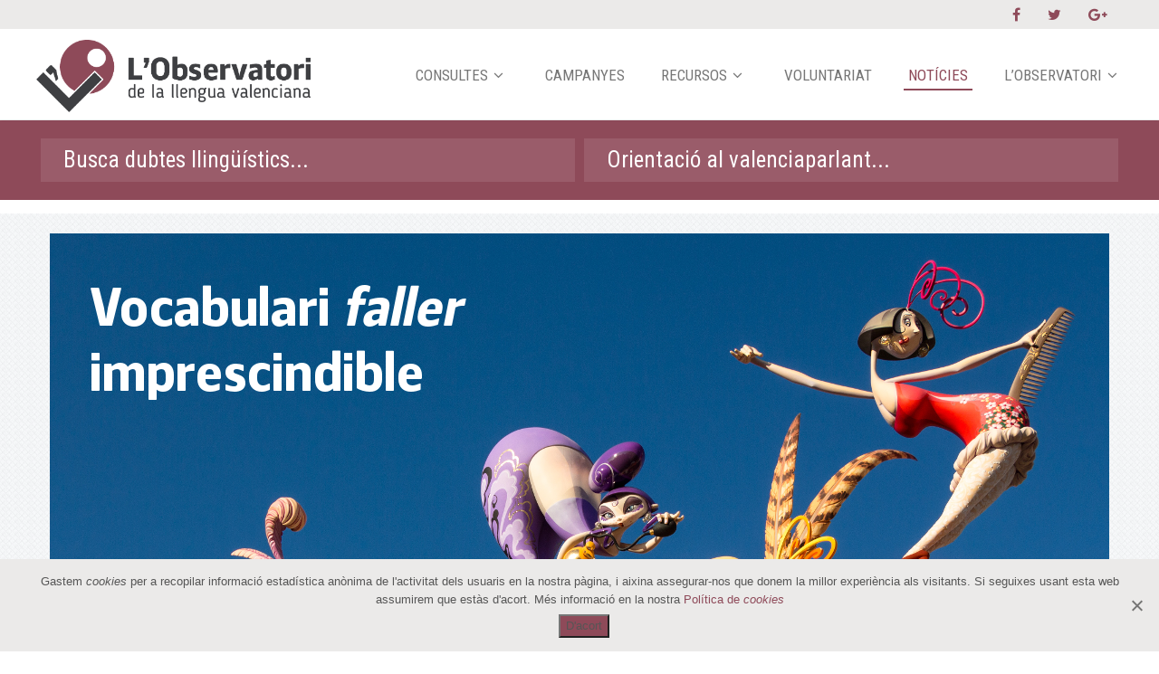

--- FILE ---
content_type: text/html; charset=UTF-8
request_url: https://observatoridelallenguavalenciana.org/recomanacio/vocabulari-faller-imprescindible/
body_size: 16217
content:
<!DOCTYPE html><html lang="es"><head><meta charset="UTF-8"><meta name="viewport" content="width=device-width, initial-scale=1"><link rel="stylesheet" media="print" onload="this.onload=null;this.media='all';" id="ao_optimized_gfonts" href="https://fonts.googleapis.com/css?family=Noto+Sans%3A300italic%2C400italic%2C300%2C400%2C600%2C700%7CNoto%20Sans%7CNoto%20Sans%7CNoto%20Sans&amp;display=swap"><link rel="shortcut icon" href="https://observatoridelallenguavalenciana.org/wp-content/uploads/2016/02/favicon-600-480x280.png" /><meta name='robots' content='index, follow, max-image-preview:large, max-snippet:-1, max-video-preview:-1' /><link media="all" href="https://observatoridelallenguavalenciana.org/wp-content/cache/autoptimize/css/autoptimize_f5c84659328d587df60c548d1569d1a9.css" rel="stylesheet"><title>Vocabulari faller imprescindible &#8902; L&#039;Observatori de la Llengua Valenciana</title><link rel="canonical" href="https://observatoridelallenguavalenciana.org/recomanacio/vocabulari-faller-imprescindible/" /><meta property="og:locale" content="es_ES" /><meta property="og:type" content="article" /><meta property="og:title" content="Vocabulari faller imprescindible &#8902; L&#039;Observatori de la Llengua Valenciana" /><meta property="og:description" content="En estos dies en que molts pobles valencians celebren les Falles, vos desigem que gogeu d’estes festes en valencià. No debades, les nostres festes més internacionals foren reconegudes com a Patrimoni Immaterial de l’Humanitat per la UNESCO, destacant-se entre atres el fet de que “En el passat, esta festa permeté també que es preservara la [&hellip;]" /><meta property="og:url" content="https://observatoridelallenguavalenciana.org/recomanacio/vocabulari-faller-imprescindible/" /><meta property="og:site_name" content="L&#039;Observatori de la Llengua Valenciana" /><meta property="article:publisher" content="https://www.facebook.com/observatoridelallenguavalenciana" /><meta property="og:image" content="https://i2.wp.com/observatoridelallenguavalenciana.org/wp-content/uploads/2018/03/falles-LES001803.png?fit=1170%2C600&ssl=1" /><meta property="og:image:width" content="1170" /><meta property="og:image:height" content="600" /><meta property="og:image:type" content="image/png" /><meta name="twitter:card" content="summary_large_image" /><meta name="twitter:site" content="@LObservatori_V" /><meta name="twitter:label1" content="Tiempo de lectura" /><meta name="twitter:data1" content="13 minutos" /> <script type="application/ld+json" class="yoast-schema-graph">{"@context":"https://schema.org","@graph":[{"@type":"WebPage","@id":"https://observatoridelallenguavalenciana.org/recomanacio/vocabulari-faller-imprescindible/","url":"https://observatoridelallenguavalenciana.org/recomanacio/vocabulari-faller-imprescindible/","name":"Vocabulari faller imprescindible &#8902; L&#039;Observatori de la Llengua Valenciana","isPartOf":{"@id":"https://observatoridelallenguavalenciana.org/#website"},"primaryImageOfPage":{"@id":"https://observatoridelallenguavalenciana.org/recomanacio/vocabulari-faller-imprescindible/#primaryimage"},"image":{"@id":"https://observatoridelallenguavalenciana.org/recomanacio/vocabulari-faller-imprescindible/#primaryimage"},"thumbnailUrl":"https://i0.wp.com/observatoridelallenguavalenciana.org/wp-content/uploads/2018/03/falles-LES001803.png?fit=1170%2C600&ssl=1","datePublished":"2018-03-15T18:45:22+00:00","breadcrumb":{"@id":"https://observatoridelallenguavalenciana.org/recomanacio/vocabulari-faller-imprescindible/#breadcrumb"},"inLanguage":"es","potentialAction":[{"@type":"ReadAction","target":["https://observatoridelallenguavalenciana.org/recomanacio/vocabulari-faller-imprescindible/"]}]},{"@type":"ImageObject","inLanguage":"es","@id":"https://observatoridelallenguavalenciana.org/recomanacio/vocabulari-faller-imprescindible/#primaryimage","url":"https://i0.wp.com/observatoridelallenguavalenciana.org/wp-content/uploads/2018/03/falles-LES001803.png?fit=1170%2C600&ssl=1","contentUrl":"https://i0.wp.com/observatoridelallenguavalenciana.org/wp-content/uploads/2018/03/falles-LES001803.png?fit=1170%2C600&ssl=1","width":1170,"height":600,"caption":"Vocabulari faller imprescindible"},{"@type":"BreadcrumbList","@id":"https://observatoridelallenguavalenciana.org/recomanacio/vocabulari-faller-imprescindible/#breadcrumb","itemListElement":[{"@type":"ListItem","position":1,"name":"Portada","item":"https://observatoridelallenguavalenciana.org/"},{"@type":"ListItem","position":2,"name":"Recomanacions","item":"https://observatoridelallenguavalenciana.org/recomanacio/"},{"@type":"ListItem","position":3,"name":"Vocabulari faller imprescindible"}]},{"@type":"WebSite","@id":"https://observatoridelallenguavalenciana.org/#website","url":"https://observatoridelallenguavalenciana.org/","name":"L&#039;Observatori de la Llengua Valenciana","description":"L&#039;Observatori de la Llengua Valenciana","publisher":{"@id":"https://observatoridelallenguavalenciana.org/#organization"},"potentialAction":[{"@type":"SearchAction","target":{"@type":"EntryPoint","urlTemplate":"https://observatoridelallenguavalenciana.org/?s={search_term_string}"},"query-input":{"@type":"PropertyValueSpecification","valueRequired":true,"valueName":"search_term_string"}}],"inLanguage":"es"},{"@type":"Organization","@id":"https://observatoridelallenguavalenciana.org/#organization","name":"L'Observatori de la Llengua Valenciana","url":"https://observatoridelallenguavalenciana.org/","logo":{"@type":"ImageObject","inLanguage":"es","@id":"https://observatoridelallenguavalenciana.org/#/schema/logo/image/","url":"https://observatoridelallenguavalenciana.org/wp-content/uploads/2016/02/logo-vertical-alfa-mijà-e1456299648963.png","contentUrl":"https://observatoridelallenguavalenciana.org/wp-content/uploads/2016/02/logo-vertical-alfa-mijà-e1456299648963.png","width":239,"height":63,"caption":"L'Observatori de la Llengua Valenciana"},"image":{"@id":"https://observatoridelallenguavalenciana.org/#/schema/logo/image/"},"sameAs":["https://www.facebook.com/observatoridelallenguavalenciana","https://x.com/LObservatori_V","https://www.youtube.com/channel/UCQLYfhGWrIo734TagDT_gVA"]}]}</script> <link rel='dns-prefetch' href='//stats.wp.com' /><link rel='dns-prefetch' href='//v0.wordpress.com' /><link rel='preconnect' href='//c0.wp.com' /><link rel='preconnect' href='//i0.wp.com' /><link href='https://fonts.gstatic.com' crossorigin='anonymous' rel='preconnect' /><link rel="alternate" type="application/rss+xml" title="L&#039;Observatori de la Llengua Valenciana &raquo; Feed" href="https://observatoridelallenguavalenciana.org/feed/" /><link rel="alternate" type="application/rss+xml" title="L&#039;Observatori de la Llengua Valenciana &raquo; Feed de los comentarios" href="https://observatoridelallenguavalenciana.org/comments/feed/" /><link rel="alternate" title="oEmbed (JSON)" type="application/json+oembed" href="https://observatoridelallenguavalenciana.org/wp-json/oembed/1.0/embed?url=https%3A%2F%2Fobservatoridelallenguavalenciana.org%2Frecomanacio%2Fvocabulari-faller-imprescindible%2F" /><link rel="alternate" title="oEmbed (XML)" type="text/xml+oembed" href="https://observatoridelallenguavalenciana.org/wp-json/oembed/1.0/embed?url=https%3A%2F%2Fobservatoridelallenguavalenciana.org%2Frecomanacio%2Fvocabulari-faller-imprescindible%2F&#038;format=xml" /><noscript></noscript> <script type="text/javascript" src="https://observatoridelallenguavalenciana.org/wp-includes/js/jquery/jquery.min.js?ver=3.7.1" id="jquery-core-js"></script> <script type="text/javascript" id="cookie-notice-front-js-before">var cnArgs = {"ajaxUrl":"https:\/\/observatoridelallenguavalenciana.org\/wp-admin\/admin-ajax.php","nonce":"c033b238c1","hideEffect":"fade","position":"bottom","onScroll":false,"onScrollOffset":100,"onClick":false,"cookieName":"cookie_notice_accepted","cookieTime":2592000,"cookieTimeRejected":2592000,"globalCookie":false,"redirection":false,"cache":false,"revokeCookies":false,"revokeCookiesOpt":"automatic"};

//# sourceURL=cookie-notice-front-js-before</script> <link rel="https://api.w.org/" href="https://observatoridelallenguavalenciana.org/wp-json/" /><link rel="EditURI" type="application/rsd+xml" title="RSD" href="https://observatoridelallenguavalenciana.org/xmlrpc.php?rsd" /><meta name="generator" content="WordPress 6.9" /><link rel='shortlink' href='https://observatoridelallenguavalenciana.org/?p=1435' /> <script type="text/javascript">(function () {
                window.lsow_fs = {can_use_premium_code: false};
            })();</script> <meta name="generator" content="Redux 4.5.10" /><link rel="icon" href="https://i0.wp.com/observatoridelallenguavalenciana.org/wp-content/uploads/2016/02/cropped-favicon-600.png?fit=32%2C32&#038;ssl=1" sizes="32x32" /><link rel="icon" href="https://i0.wp.com/observatoridelallenguavalenciana.org/wp-content/uploads/2016/02/cropped-favicon-600.png?fit=192%2C192&#038;ssl=1" sizes="192x192" /><link rel="apple-touch-icon" href="https://i0.wp.com/observatoridelallenguavalenciana.org/wp-content/uploads/2016/02/cropped-favicon-600.png?fit=180%2C180&#038;ssl=1" /><meta name="msapplication-TileImage" content="https://i0.wp.com/observatoridelallenguavalenciana.org/wp-content/uploads/2016/02/cropped-favicon-600.png?fit=270%2C270&#038;ssl=1" /></head><body class="wp-singular recomanacio-template-default single single-recomanacio postid-1435 single-format-standard wp-theme-maskitto-light wp-child-theme-observatori cookies-not-set group-blog"><div class="loading-animation"><div class="loading-animation-spinner spinner"><div class="double-bounce1"></div><div class="double-bounce2"></div></div></div><header class="top header-layout-standard-large framework-ok" data-sticky="1"><div class="header-details header-details-accent-color"><div class="container"><div class="row"><div class="col-md-7 col-sm-7 our-info"></div><div class="col-md-5 col-sm-5 text-right soc-icons"> <a href="https://www.facebook.com/observatoridelallenguavalenciana" target = "_blank" ><i class="fa fa-facebook"></i></a> <a href="https://twitter.com/LObservatori_V" target = "_blank" ><i class="fa fa-twitter"></i></a> <a href="https://plus.google.com/117166288012259536975" target = "_blank" ><i class="fa fa-google-plus"></i></a></div></div></div></div><nav class="primary navbar navbar-default" role="navigation"><div class="container"><div class="navbar-header"> <button type="button" class="navbar-toggle collapsed" data-toggle="collapse" data-target="#bs-example-navbar-collapse-1"> <i class="fa fa-bars"></i> </button> <a class="navbar-brand" href="https://observatoridelallenguavalenciana.org/"> <noscript><img src="https://observatoridelallenguavalenciana.org/wp-content/uploads/2016/02/logo-vertical-alfa-gran.png" alt="L&#039;Observatori de la Llengua Valenciana" /></noscript><img class="lazyload" src='data:image/svg+xml,%3Csvg%20xmlns=%22http://www.w3.org/2000/svg%22%20viewBox=%220%200%20210%20140%22%3E%3C/svg%3E' data-src="https://observatoridelallenguavalenciana.org/wp-content/uploads/2016/02/logo-vertical-alfa-gran.png" alt="L&#039;Observatori de la Llengua Valenciana" /> </a></div><div class="collapse navbar-collapse" id="bs-example-navbar-collapse-1"><ul id="menu-menu-principal" class="nav navbar-nav navbar-right navbar-primary"><li id="menu-item-12211" class="menu-item menu-item-type-custom menu-item-object-custom menu-item-has-children menu-item-12211 dropdown"><a title="Consultes" href="#" data-toggle="dropdown" class="dropdown-toggle" aria-haspopup="true">Consultes <i class="fa fa-angle-down"></i></a><ul role="menu" class=" dropdown-menu"><li id="menu-item-12212" class="menu-item menu-item-type-post_type menu-item-object-page menu-item-12212"><a title="Recomanacions" href="https://observatoridelallenguavalenciana.org/recomanacions/">Recomanacions</a></li><li id="menu-item-12213" class="menu-item menu-item-type-post_type menu-item-object-page menu-item-12213"><a title="Dubtes llingüístics" href="https://observatoridelallenguavalenciana.org/dubtes/">Dubtes llingüístics</a></li><li id="menu-item-12214" class="menu-item menu-item-type-post_type menu-item-object-page menu-item-12214"><a title="Orientació" href="https://observatoridelallenguavalenciana.org/orientacions/">Orientació</a></li></ul></li><li id="menu-item-12251" class="menu-item menu-item-type-post_type menu-item-object-page menu-item-12251"><a title="Campanyes" href="https://observatoridelallenguavalenciana.org/campanyes/">Campanyes</a></li><li id="menu-item-12216" class="menu-item menu-item-type-custom menu-item-object-custom menu-item-has-children menu-item-12216 dropdown"><a title="Recursos" href="#" data-toggle="dropdown" class="dropdown-toggle" aria-haspopup="true">Recursos <i class="fa fa-angle-down"></i></a><ul role="menu" class=" dropdown-menu"><li id="menu-item-12217" class="menu-item menu-item-type-post_type menu-item-object-page menu-item-12217"><a title="Ferramentes" href="https://observatoridelallenguavalenciana.org/ferramentes/">Ferramentes</a></li><li id="menu-item-12218" class="menu-item menu-item-type-post_type menu-item-object-page menu-item-12218"><a title="Documents" href="https://observatoridelallenguavalenciana.org/documents/">Documents</a></li><li id="menu-item-12219" class="menu-item menu-item-type-post_type menu-item-object-page menu-item-12219"><a title="Informes" href="https://observatoridelallenguavalenciana.org/informes/">Informes</a></li></ul></li><li id="menu-item-12220" class="menu-item menu-item-type-post_type menu-item-object-page menu-item-12220"><a title="Voluntariat" href="https://observatoridelallenguavalenciana.org/voluntariat/">Voluntariat</a></li><li id="menu-item-12221" class="menu-item menu-item-type-post_type menu-item-object-page current_page_parent menu-item-12221"><a title="Notícies" href="https://observatoridelallenguavalenciana.org/ultimes-noticies/">Notícies</a></li><li id="menu-item-12222" class="menu-item menu-item-type-custom menu-item-object-custom menu-item-has-children menu-item-12222 dropdown"><a title="L&#039;Observatori" href="#" data-toggle="dropdown" class="dropdown-toggle" aria-haspopup="true">L&#8217;Observatori <i class="fa fa-angle-down"></i></a><ul role="menu" class=" dropdown-menu"><li id="menu-item-12224" class="menu-item menu-item-type-post_type menu-item-object-page menu-item-12224"><a title="Qué és l&#039;Observatori" href="https://observatoridelallenguavalenciana.org/que-es-lobservatori/">Qué és l&#8217;Observatori</a></li><li id="menu-item-12223" class="menu-item menu-item-type-post_type menu-item-object-page menu-item-12223"><a title="Contacte" href="https://observatoridelallenguavalenciana.org/contacte/">Contacte</a></li></ul></li></ul><ul id="menu-header-menu-1" class="nav navbar-nav navbar-right navbar-secondary"><li class="menu-item menu-item-type-custom menu-item-object-custom menu-item-102"><a href="#">Social links</a></li><li class="menu-item menu-item-type-custom menu-item-object-custom menu-item-102 menu-social-icons"> <a href="https://www.facebook.com/observatoridelallenguavalenciana" target = "_blank" ><i class="fa fa-facebook"></i></a> <a href="https://twitter.com/LObservatori_V" target = "_blank" ><i class="fa fa-twitter"></i></a> <a href="https://plus.google.com/117166288012259536975" target = "_blank" ><i class="fa fa-google-plus"></i></a></li></ul></div></div></nav><div id="BarraBuscador"><aside id="sow-editor-2" class="widget container barrabuscador widget_sow-editor"><div 
 class="so-widget-sow-editor so-widget-sow-editor-base" 
 ><div class="siteorigin-widget-tinymce textwidget"><form role="search" action="https://observatoridelallenguavalenciana.org" method="get"><input class="top-search-field" name="s" type="text" value="" placeholder="Busca dubtes llingüístics..." /><input name="post_type" type="hidden" value="dubte" /></form><form role="search" action="https://observatoridelallenguavalenciana.org" method="get"><input class="top-search-field" name="s" type="text" value="" placeholder="Orientació al valenciaparlant..." /><input name="post_type" type="hidden" value="orientacio" /></form></div></div></aside></div></header><div id="wrapper"> <noscript><div class="enable-javascript"> Javascript is disabled in your web browser. Please enable it <a href="http://www.enable-javascript.com" target="_blank" style="color:#fff;">(see how)</a>.</div> </noscript><div class="page-section page-blog"><div class="container"><div class="blog-post"><article id="post-1435" class="blog-layout-2 post-1435 recomanacio type-recomanacio status-publish format-standard has-post-thumbnail hentry"><div class="blog-media"> <img width="1170" height="600" src="https://observatoridelallenguavalenciana.org/wp-content/uploads/2018/03/falles-LES001803.png" class="attachment-post-thumbnail size-post-thumbnail wp-post-image" alt="Vocabulari faller imprescindible" decoding="async" fetchpriority="high" srcset="https://i0.wp.com/observatoridelallenguavalenciana.org/wp-content/uploads/2018/03/falles-LES001803.png?w=1170&amp;ssl=1 1170w, https://i0.wp.com/observatoridelallenguavalenciana.org/wp-content/uploads/2018/03/falles-LES001803.png?resize=632%2C324&amp;ssl=1 632w, https://i0.wp.com/observatoridelallenguavalenciana.org/wp-content/uploads/2018/03/falles-LES001803.png?resize=768%2C394&amp;ssl=1 768w, https://i0.wp.com/observatoridelallenguavalenciana.org/wp-content/uploads/2018/03/falles-LES001803.png?resize=1020%2C523&amp;ssl=1 1020w" sizes="(max-width: 1170px) 100vw, 1170px" /></div><div class="blog-top"> <span class="blog-title" style="font-size: 21px;"> Vocabulari faller imprescindible </span><div class="row"><div class="col-md-6 col-sm-6 blog-details" style="padding-left: 0;"> <span style="padding-right: 6px;">2018-03-15</span> <span class="post-author-name">By observatori</span></div><div class="col-md-6 col-sm-6 text-right blog-comments-count-single" style="padding-right: 0;"> <a href="https://observatoridelallenguavalenciana.org/recomanacio/vocabulari-faller-imprescindible/#respond"><i class="fa fa-comment-o" style="padding-right: 5px;"></i>0</a></div></div></div><div class="blog-bottom" style="padding-bottom: 25px;"><div class="blog-content" style="font-size: 14px; padding-top: 30px; margin-bottom: 0;"><div class="post-inner"><p>En estos dies en que molts pobles valencians celebren les Falles, <strong>vos desigem que gogeu d’estes festes en valencià</strong>. No debades, les nostres festes més internacionals foren reconegudes com a Patrimoni Immaterial de l’Humanitat per la UNESCO, destacant-se entre atres el fet de que <em>“En el passat, esta festa permeté també que es preservara la <strong>llengua valenciana</strong> quan se va prohibir el seu us”</em>.</p><p>Per això, vos hem preparat un breu vocabulari de les paraules més utilisades en les festes falleres.</p><h3>Les associacions falleres</h3><table width="100%"><tbody><tr><td style="width: 181.6px;"><strong>Anunciant</strong></td><td style="width: 446.4px;">Empresa o negoci que colabora en una comissió a través de l&#8217;inserció d&#8217;un anunci en el llibret.</td></tr><tr><td style="width: 181.6px;"><strong>Carpa o barraca</strong></td><td style="width: 446.4px;">Local provisional, desmontable i cobert, que es construïx a l&#8217;aire lliure en el més de març per a acollir els actes propis d&#8217;una comissió fallera, i que es desmonta una volta acabades les festes.</td></tr><tr><td style="width: 181.6px;"><strong>Comissió fallera</strong></td><td style="width: 446.4px;">Associació fallera. Conjunt de persones que formen part d’una associació fallera oficialment constituïda.</td></tr><tr><td style="width: 181.6px;"><strong>Casal</strong></td><td style="width: 446.4px;">Local, sèu permanent d’una associació fallera, a on se realisen diverses activitats festives o culturals a lo llarc de l&#8217;any.</td></tr><tr><td style="width: 181.6px;"><strong>Demarcació</strong></td><td style="width: 446.4px;">Zona urbana delimitada de manera precisa i oficial com a àrea d&#8217;influència d&#8217;una comissió fallera llegalment constituïda.</td></tr><tr><td style="width: 181.6px;"><strong>Faller/fallera</strong></td><td style="width: 446.4px;">Membre participant de ple dret de les comissions falleres.</td></tr><tr><td style="width: 181.6px;"><strong>Fallera major</strong></td><td style="width: 446.4px;">Fallera elegida democràticament per a representar durant un any a una comissió fallera o a les festes falleres d&#8217;una població.</td></tr><tr><td style="width: 181.6px;"><strong>Fallera major infantil</strong></td><td style="width: 446.4px;">Fallera infantil elegida per a representar durant un any a una comissió infantil fallera o a les festes falleres d&#8217;una població.</td></tr><tr><td style="width: 181.6px;"><strong>Faller/a d’honor, abonat/da</strong></td><td style="width: 446.4px;">Persona que sense ser fallera colabora d&#8217;alguna manera en una comissió, reconeixent-se-li habitualment esta colaboració a través de certs actes i obsequis.</td></tr><tr><td style="width: 181.6px;"><strong>Arreplegà</strong></td><td style="width: 446.4px;">Colecta de diners feta pels fallers entre el veïnat de la demarcació, a fi d&#8217;obtindre recursos econòmics per a la comissió.</td></tr><tr><td style="width: 181.6px;"><strong>President/a</strong></td><td style="width: 446.4px;">Persona nomenada expressament per a dirigir una comissió fallera.</td></tr><tr><td style="width: 181.6px;"><strong>President infantil</strong></td><td style="width: 446.4px;">Faller infantil elegit per a representar durant un any a una comissió infantil fallera.</td></tr><tr><td style="width: 181.6px;"><strong>Apuntà</strong></p><p>&nbsp;</td><td style="width: 446.4px;">Acte d’anar pels carrers, casa per casa, apuntant a la falla a nous fallers.</td></tr><tr><td style="width: 181.6px;"><strong>Presentació</strong></td><td style="width: 446.4px;">Acte, generalment realisat en un teatre o auditori, en el qual s’exalta a la Fallera Major i la Fallera Major Infantil d’una associació fallera.</td></tr><tr><td style="width: 181.6px;"><strong>Crida</strong></td><td style="width: 446.4px;">Acte públic de cridar i convocar a les falles per part de les falleres majors com a màximes representants de la festa.</td></tr></tbody></table><h3>L’Ofrena</h3><table width="100%"><tbody><tr><td width="185"><strong>Ofrena</strong></td><td width="457">Acte en que les falleres i fallers desfilen per a fer ofrenes florals a la Mare de Deu, generalment baix l’advocació de Mare de Deu dels Desamparats.</td></tr><tr><td width="185"><strong>Ram</strong></td><td width="457">Flors fent ramell o manoll per a servir d’adorn, com a regal o ofrena.</td></tr><tr><td width="185"><strong>Vestidors/vestidores de la Mare de Deu</strong></td><td width="457">Persones encarregades de confeccionar el mant floral de la Mare de Deu en l’Ofrena, seguint un disseny predeterminat.</td></tr></tbody></table><h3>Indumentària femenina</h3><table width="100%"><tbody><tr><td width="185"><strong>Joya o placa</strong></td><td width="457">Peça d’un metal com l’or, l’argent&#8230;, en pedres precioses que servix com a adorn, sent un dels complements principals de l’adreç tradicional valencià.</td></tr><tr><td width="185"><strong>Arracades</strong></td><td width="457">Orellals en adorns que pengen. Sol dir-se dels orellals de l’adreç tradicional valencià que pot tindre diverses formes, com ara de pomell de raïm, que es denomina arracada de raïms, en una peça horisontal en forma de barca, que es diu arracada de barqueta o de barca, en dos pardalets encarats que pengen, que es diu arracada de pardalet, en una peça horisontal penjant que recorda una barana, que es diu arracada de balcó.</td></tr><tr><td width="185"><strong>Mantellina</strong></td><td width="457">Peça de roba de seda, tul, etc., que porten les dònes cobrint-se el cap i els muscles quan van a l’iglésia, a missa o a un acte religiós.</td></tr><tr><td width="185"><strong>Pinta</strong></td><td width="457">Peça de metal, de carei, d’ivori, etc., pareguda a la pinta de pentinar pero un poc arquejada que s’utilisa per a subjectar i adornar els cabells de les dònes.</td></tr><tr><td width="185"><strong>Rascamonyos</strong></td><td width="457">Agulla gran per a elaborar i mantindre la coca, pataca o rodet del tòs del pentinat tradicional de la dòna valenciana; se tracta d’una agulla composta de dos peces, la denominada espasa o punchador que es coloca dins de l’atra denominada canó, les dos acabades en rosetons adornats de perles, pedres semiprecioses o espillets. Normalment va acompanyada d’una atra agulla o espasa sense canó, paralela a la primera i que podia utilisar la dòna per a rascar-se el cap sense despentinar-se, donant nom de rascamonyos a les dos agulles.</td></tr><tr><td width="185"><strong>Mocador de coll o de pit, mantonet</strong></td><td width="457">Gran mocador que duen les dònes des del coll fins a la cintura cobrint l’esquena. Se dobla obliquament fent un triàngul.</td></tr><tr><td width="185"><strong>Gipó</strong></td><td width="457">Peça d’indumentària ajustada, pròpia de les dònes, que cobrix des de la cintura fins als muscles. És igual com el cosset pero en mànegues, ya siguen estes curtes o llargues. La seua confecció pot ser de vellut, llenç, seda o ras, entre atres. La part de davant se reforça en ballenes d’olivera, espart o d’uns atres materials. Les guarnicions en que s’acaben estes peces són molt variades: en farfalans, en blondina de seda, etc.</td></tr><tr><td width="185"><strong>Devantal</strong></td><td width="457">Complement ornamental que cobrix la part posterior del vestit de fallera, fet d’una tela fina com la seda i ornamentat en brodats i randes.</td></tr><tr><td width="185"><strong>Sinagües</strong></td><td width="457">Brial, roba interior femenina que consistix en una falda de teixit fi i que es du baix de la falda. A voltes les sinagües duen volants almidonats per a estovar la falda i reben el nom de <em>alçadors</em>.</td></tr><tr><td width="185"><strong>Calces</strong></td><td width="457">Peces de vestir que cobrixen el peu i les cames ajustant-se al seu contorn.</td></tr><tr><td width="185"><strong>Lligacames</strong></td><td width="457">Cinta de teixit elàstic per a assegurar a la cama les calces o els calcetins i que no caiguen.</td></tr><tr><td width="185"><strong>Sabates</strong></td><td width="457">Calcer que cobrix el peu, que té la sola de cuiro o goma, pot ser en tacó alt o baix i dur o no cordons o sivella.</td></tr></tbody></table><h3>Indumentària masculina</h3><table width="100%"><tbody><tr><td width="185"><strong>Jupetí</strong></td><td width="457">Peça de roba d’home i en ocasions també de dòna que cobrix el tronc, no du mànegues, du botons davant generalment i es posa sobre la camisa i baix la jaqueta.</td></tr><tr><td width="185"><strong>Jupa</strong></td><td width="457">Peça de roba tradicional masculina dels sigles XVIII i XIX, és com el jupetí pero en mànegues, de diferents materials i colors, pot dur botons i traus o no, pero no solia abotonar-se.</td></tr><tr><td width="185"><strong>Mançanetes</strong></td><td width="457">Botons esfèrics de metal.</td></tr><tr><td width="185"><strong>Faixa</strong></td><td width="457">Tros de tela allargada que s’utilisa en la vestimenta per a cenyir la part de la cintura donant algunes voltes al cos, cordant-la o subjectant-la en gafets si és elàstica.</td></tr><tr><td width="185"><strong>Saragüells</strong></td><td width="457">Espècie de calçons en dos camals amples, que no passen dels genolls i que formen part de l’indumentària tradicional dels llauradors valencians i murcians.</td></tr><tr><td width="185"><strong>Sivella</strong></td><td width="457">Peça de metal o un atre material que es posa en l’extrem d’una tira llarga, com ara un cinturó, per a unir-lo en l’atre extrem o en una atra cosa; se tracta d’una espècie d’anella dividida per una barreta en una o més pues articulades que entren en els orificis de la tira llarga o cinturó.</td></tr><tr><td width="185"><strong>Manta morellana</strong></td><td width="457">Manta típica de la localitat valenciana de Morella, de llana i molt vistosa per les seues ralles de colors blau, vert, groc o roig. Als seus extrems s’afegien borles o flocs. S’utilisa com a complement del vestit tradicional valencià masculí. També rebia el nom de manta de cornaló.</td></tr><tr><td width="185"><strong>Mocador de fumeral</strong></td><td width="457">Mocador que duen els hòmens valencians al cap, de tal manera que té una forma cilíndrica.</td></tr><tr><td width="185"><strong>Rodina</strong></td><td width="457">Capell que utilisaven els hòmens valencians en el sigle XVIII i principis del XIX, en forma redona i plana per la part de dalt, en una ala de vora tres dits, en l’extrem exterior de la qual s’afig una rodada en alçada recoberta de vellut.</td></tr></tbody></table><h3>Pirotècnia</h3><table width="100%"><tbody><tr style="height: 75.325px;"><td style="height: 75.325px;" width="185"><strong>Pirotècnia</strong></td><td style="height: 75.325px;" width="457">Art de la fabricació i utilisació dels fòcs d’artifici i objectes explosius.</p><p>Els mateixos fòcs artificials.</p><p>Fàbrica a on se fabriquen estos productes.</td></tr><tr style="height: 23px;"><td style="height: 23px;" width="185"><strong>Pirotècnic/pirotècnica</strong></td><td style="height: 23px;" width="457">Persona entesa en pirotècnia o que es dedica a la fabricació o a l’utilisació de fòcs d’artifici.</td></tr><tr style="height: 23px;"><td style="height: 23px;" width="185"><strong>Pólvora</strong></td><td style="height: 23px;" width="457">Combinació de salmitre, sofre i carbó de gran poder explosiu per efecte de la calor.</td></tr><tr style="height: 47px;"><td style="height: 47px;" width="185"><strong>Petart</strong></td><td style="height: 47px;" width="457">Canut de cartó, paper o un atre material, en matèria explosiva dins i en una mecha que cremant-la el fa explotar fent un gran soroll.</td></tr><tr style="height: 47px;"><td style="height: 47px;" width="185"><strong>Masclet</strong></td><td style="height: 47px;" width="457">Cartó ple de pólvora que servix per a disparar trons molt sorollosos en les festes populars valencianes.</td></tr><tr style="height: 23px;"><td style="height: 23px;" width="185"><strong>Tro de bac</strong></td><td style="height: 23px;" width="457">Petart que explota tirant-lo fort en terra.</td></tr><tr style="height: 95px;"><td style="height: 95px;" width="185"><strong>Mecha</strong></td><td style="height: 95px;" width="457">Corda feta en filaments combustibles per a prendre misteres, fanals, veles&#8230;</p><p>Corda en combustible utilisada per a pegar fòc a càrregues de pólvora.</td></tr><tr style="height: 119px;"><td style="height: 119px;" width="185"><strong>Coet</strong></td><td style="height: 119px;" width="457">Fòc d’artifici que consistix en un canut chicotet i resistent que està carregat de pólvora i està adherit a una canya o vareta llaugera. Quan s’encén la mecha conectada a l’extrem inferior del canut, la reacció dels gasos expulsats l’imprimix un ràpit moviment cap amunt, i quan està ben alt explota. // El mateix fòc d’artifici pero sense canya o vareta i que va per terra. També rep el nom de coet borracho o simplement <em>borracho</em>.</td></tr><tr style="height: 23px;"><td style="height: 23px;" width="185"><strong>Femella</strong></td><td style="height: 23px;" width="457">Coet en sis eixides; femelleta.</td></tr><tr style="height: 47px;"><td style="height: 47px;" width="185"><strong>Carcassa</strong></td><td style="height: 47px;" width="457">Coet pirotècnic que esclata a gran altura produint fòc d’artifici denominat en alguns casos <em>palmera</em> per recordar ad est arbre.</td></tr><tr style="height: 47px;"><td style="height: 47px;" width="185"><strong>Palmera</strong></td><td style="height: 47px;" width="457">Coet pirotècnic que esclata a gran altura produint fòc d’artifici en forma de l’arbre denominat palmera.</td></tr><tr style="height: 23px;"><td style="height: 23px;" width="185"><strong>Eixida</strong></td><td style="height: 23px;" width="457">Coet que esclata sense fer carcassa o palmera.</td></tr><tr style="height: 47px;"><td style="height: 47px;" width="185"><strong>Traca</strong></td><td style="height: 47px;" width="457">Tira composta de diferents petarts o masclets que estan units per una mecha i esclaten de manera successiva.</td></tr><tr style="height: 47px;"><td style="height: 47px;" width="185"><strong>Mascletà</strong></td><td style="height: 47px;" width="457">Disparada sincronisada de molts masclets i carcasses que prepara un pirotècnic en una via pública en motiu de les festes valencianes.</td></tr><tr style="height: 47px;"><td style="height: 47px;" width="185"><strong>Mascletà vertical</strong></td><td style="height: 47px;" width="457">Espectàcul pirotècnic que fusiona el soroll i el ritme d’una <em>mascletà </em>en el colorit i la varietat d’efectes d’un <em>castell</em>.</td></tr><tr style="height: 47px;"><td style="height: 47px;" width="185"><strong>Terratrémol</strong></td><td style="height: 47px;" width="457">Tremolor que se sent en terra al final d’una mascletà, produït pels esclats dels últims trams de foc terrestre.</td></tr><tr style="height: 23px;"><td style="height: 23px;" width="185"><strong>Castell</strong></td><td style="height: 23px;" width="457">Fòcs artificials aéreus, en o sense bastiment que els subjecte.</td></tr><tr style="height: 23px;"><td style="height: 23px;" width="185"><strong>Castell piromusical</strong></td><td style="height: 23px;" width="457">Castell de fòcs artificials sincronisat en música.</td></tr><tr style="height: 23px;"><td style="height: 23px;" width="185"><strong>Nit del Fòc</strong></td><td style="height: 23px;" width="457">Castell de fòcs artificials que es dispara la vespra de Sant Josep.</td></tr></tbody></table><h3>Falla i fòc</h3><table width="100%"><tbody><tr><td width="185"><strong>Falla</strong></td><td width="457">Foguera festiva, composta de figures o ninots fets de material combustible que tenen un motiu central i diverses escenes còmiques, caricaturesques o crítiques, que es planten en els carrers de la ciutat de Valéncia i unes atres poblacions valencianes en motiu de la festivitat de Sant Josep i que són cremades la nit del dia de Sant Josep o nit de la cremà.</td></tr><tr><td width="185"><strong>Cadafal</strong></td><td width="457">Plataforma o base en les parets pintades en escenes humorístiques damunt la qual es planta la falla de Sant Josep. Per extensió, la pròpia falla.</td></tr><tr><td width="185"><strong>Tècnica de vareta</strong></td><td width="457">Tècnica tradicional, pràcticament en desús, consistent en modelar les figures d’una falla usant llistons de fusta dins, que s’humixen per a facilitar la seua curvatura.</td></tr><tr><td width="185"><strong>Llibret de falla</strong></td><td width="457">Publicació que conté el conjunt de versos satírics que són l’explicació de la falla i de les seues escenes, aixina com atres informacions i contenguts.</td></tr><tr><td width="185"><strong>Escena de falla</strong></td><td width="457">Conjunt de ninots relacionats que formen una part de la falla.</td></tr><tr><td width="185"><strong>Versos de les escenes / crítica</strong></td><td width="457">Rimes satíriques alusives a l’escena, i que formen part del guió de les escenes que desenrollen el tema central de la falla, que es plasmen en cartells o carteles.</td></tr><tr><td width="185"><strong>Poeta festiu</strong></td><td width="457">Poeta especialisat en compondre versos per als llibrets o les escenes de la falla.</td></tr><tr><td width="185"><strong>Guioniste</strong></td><td width="457">Autor del guió o fil argumental d&#8217;una falla, sobre el qual treballa l&#8217;artiste faller per a elaborar-la.</td></tr><tr><td width="185"><strong>Ninot</strong></td><td width="457">Cada una de les figures que formen part d’una falla o foguera, i que es crema el dia de Sant Josep i Sant Joan respectivament.</td></tr><tr><td width="185"><strong>Ninot indultat</strong></td><td width="457">Ninot de falla que, per votació popular, és indultat de les flames. Se sol expondre en un Museu Faller.</td></tr><tr><td width="185"><strong>Artiste faller/artista fallera</strong></td><td width="457">Artesà o artesana, mescla d’escultor, ingenier i pintor que confecciona els monuments fallers.</td></tr><tr><td width="185"><strong>Plantà</strong></td><td width="457">Acte d’erigir o montar les falles de sant Josep i les fogueres de Sant Joan en terres valencianes.</td></tr><tr><td width="185"><strong>Plantà al tombe</strong></td><td width="457">Modalitat tradicional de <em>plantà</em> en la que la part central de la falla s’alça per la força bruta dels fallers, sense gastar màquines.</td></tr><tr><td width="185"><strong>Carcabuig</strong></td><td width="457">Peça de fusta o mechó que encaixa dins d’una atra peça nomenada <em>sacabuig</em>, especialment amprada en la construcció de les falles de Sant Josep i les fogueres de Sant Joan.</td></tr><tr><td width="185"><strong>Sacabuig</strong></td><td width="457">Manera d’encaixar dos peces de fusta, mascle i femella, especialment amprada en la construcció de les falles de Sant Josep i les fogueres de Sant Joan. // Específicament, la femella de dit sistema d’encaixament o lloc a on s’encaixa el <em>carcabuig</em> o mechó.</td></tr><tr><td width="185"><strong>Arena</strong></td><td width="457">Partícules de roca o pedra que s’escampen per terra abans de plantar una falla o foguera, per a protegir el paviment dels efectes del fòc.</td></tr><tr><td width="185"><strong>Cremà</strong></td><td width="457">Acte de cremar les falles o fogueres.</td></tr><tr><td width="185"><strong>Nit de la Cremà</strong></td><td width="457">Nit en la que es cremen les falles o fogueres.</td></tr></tbody></table><h3>Gastronomia, festa en el carrer, música, indumentària informal (de tot un poc)</h3><table width="100%"><tbody><tr><td width="185"><strong>Bunyol</strong></td><td width="457">Pastiç fet de pasta de farina mesclada en uns atres ingredients com ara carabassa, generalment carabassa panesca, i que es posa a fregir en oli, quedant esponjós i que es pot acompanyar en abundant sucre.</td></tr><tr><td width="185"><strong>Banda de música</strong></td><td width="457">Conjunt de músics que toquen instruments de vent i percussió i que poden fer-ho anant a peu.</td></tr><tr><td width="185"><strong>Charanga</strong></td><td width="457">Banda de música humorística, que sol acompanyar a les comissions falleres en els seus actes festius.</td></tr><tr><td width="185"><strong>Despertà</strong></td><td width="457">Acte matinal dels dies de festa, en que es desperta als veïns en música, cants o coets.</td></tr><tr><td width="185"><strong>Passacarrer</strong></td><td width="457">Acte de recórrer els carrers en música o desfilant en motiu d’una festa.</td></tr><tr><td width="185"><strong>Cavalcata del ninot</strong></td><td width="457">Desfilada humorística en la que els membres de les falles recorren els carrers, disfrassats i representant escenes satíriques.</td></tr><tr><td width="185"><strong>Germanor</strong></td><td width="457">Se diu de la bona relació que existix entre persones, grups, associacions -en este cas, falleres-, etc.</td></tr><tr><td width="185"><strong>Emoció</strong></td><td width="457">Alteració de l’ànim intensa i passagera que té una certa repercussió corporal, com la que produïx gojar de les nostres festes.</td></tr><tr><td width="185"><strong>Mocador faller</strong></td><td width="457">Mocador que es porta generalment nugat al coll formant un triàngul a l’esquena, en ocasions en un escut -d’una comissió fallera, per eixemple- o un logotip brodat. Inicialment presentava un disseny a quadros blancs i blaus, pero en els últims anys es poden trobar en distints estampats i combinacions de colors.</td></tr><tr><td width="185"><strong>Brusa o brusó</strong></td><td width="457">Originàriament, peça de roba exterior que usaven els treballadors, oberta per davant, en botons en el pit, en mànegues, ampla i de llargària variable. Inicialment d’un sol color -generalment negre-, en els últims anys es poden trobar en distints estampats i combinacions de colors.</td></tr></tbody></table><p>&nbsp;</p><p>Vocabulari arreplegat en colaboració en el Casal Bernat i Baldoví (<a href="http://www.casalbernatibaldovi.org/">http://www.casalbernatibaldovi.org/</a>).</p><p>Image: <a href="https://commons.wikimedia.org/wiki/File:Fallas2017_31_Antiga_Campanar.jpg" target="_blank" rel="noopener" data-saferedirecturl="https://www.google.com/url?q=https://commons.wikimedia.org/wiki/File:Fallas2017_31_Antiga_Campanar.jpg&amp;source=gmail&amp;ust=1521225114157000&amp;usg=AFQjCNGZTkDVGyHmmZcjc3ER-yEQVjk8cA">&#8220;Detalle del remate de la falla l&#8217;Antiga de Campanar, ganadora del primer premio de sección especial en 2017&#8221;</a> per <a href="https://commons.wikimedia.org/wiki/User:Rafesmar" target="_blank" rel="noopener" data-saferedirecturl="https://www.google.com/url?q=https://commons.wikimedia.org/wiki/User:Rafesmar&amp;source=gmail&amp;ust=1521225114157000&amp;usg=AFQjCNG7NwEuJDmgAgUlxfp9lWtmOC12PQ">Rafa Esteve</a> està llicenciat baix <a href="https://creativecommons.org/licenses/by-sa/4.0/" target="_blank" rel="noopener" data-saferedirecturl="https://www.google.com/url?q=https://creativecommons.org/licenses/by-sa/4.0/&amp;source=gmail&amp;ust=1521225114157000&amp;usg=AFQjCNF-yTBwCYmwHmHUOIC1q-mc32J0aw">CC BY-SA 4.0</a></p><div class="sharedaddy sd-sharing-enabled"><div class="robots-nocontent sd-block sd-social sd-social-icon sd-sharing"><h3 class="sd-title">Compartix:</h3><div class="sd-content"><ul><li class="share-facebook"><a rel="nofollow noopener noreferrer"
 data-shared="sharing-facebook-1435"
 class="share-facebook sd-button share-icon no-text"
 href="https://observatoridelallenguavalenciana.org/recomanacio/vocabulari-faller-imprescindible/?share=facebook"
 target="_blank"
 aria-labelledby="sharing-facebook-1435"
 > <span id="sharing-facebook-1435" hidden>Haz clic para compartir en Facebook (Se abre en una ventana nueva)</span> <span>Facebook</span> </a></li><li class="share-twitter"><a rel="nofollow noopener noreferrer"
 data-shared="sharing-twitter-1435"
 class="share-twitter sd-button share-icon no-text"
 href="https://observatoridelallenguavalenciana.org/recomanacio/vocabulari-faller-imprescindible/?share=twitter"
 target="_blank"
 aria-labelledby="sharing-twitter-1435"
 > <span id="sharing-twitter-1435" hidden>Haz clic para compartir en X (Se abre en una ventana nueva)</span> <span>X</span> </a></li><li class="share-linkedin"><a rel="nofollow noopener noreferrer"
 data-shared="sharing-linkedin-1435"
 class="share-linkedin sd-button share-icon no-text"
 href="https://observatoridelallenguavalenciana.org/recomanacio/vocabulari-faller-imprescindible/?share=linkedin"
 target="_blank"
 aria-labelledby="sharing-linkedin-1435"
 > <span id="sharing-linkedin-1435" hidden>Haz clic para compartir en LinkedIn (Se abre en una ventana nueva)</span> <span>LinkedIn</span> </a></li><li class="share-telegram"><a rel="nofollow noopener noreferrer"
 data-shared="sharing-telegram-1435"
 class="share-telegram sd-button share-icon no-text"
 href="https://observatoridelallenguavalenciana.org/recomanacio/vocabulari-faller-imprescindible/?share=telegram"
 target="_blank"
 aria-labelledby="sharing-telegram-1435"
 > <span id="sharing-telegram-1435" hidden>Haz clic para compartir en Telegram (Se abre en una ventana nueva)</span> <span>Telegram</span> </a></li><li class="share-jetpack-whatsapp"><a rel="nofollow noopener noreferrer"
 data-shared="sharing-whatsapp-1435"
 class="share-jetpack-whatsapp sd-button share-icon no-text"
 href="https://observatoridelallenguavalenciana.org/recomanacio/vocabulari-faller-imprescindible/?share=jetpack-whatsapp"
 target="_blank"
 aria-labelledby="sharing-whatsapp-1435"
 > <span id="sharing-whatsapp-1435" hidden>Haz clic para compartir en WhatsApp (Se abre en una ventana nueva)</span> <span>WhatsApp</span> </a></li><li class="share-end"></li></ul></div></div></div></div></div></div></article><div class="blog-layout-2"><div class="post-navigation"><div class="row"><div class="col-md-6 col-sm-6 nav-previous grey"><a href="https://observatoridelallenguavalenciana.org/recomanacio/la-forma-soles-correcta-i-general-valencia/" rel="prev"><i class="fa fa-angle-left"></i>Anterior</a></div><div class="col-md-6 col-sm-6 nav-next text-right grey"><a href="https://observatoridelallenguavalenciana.org/recomanacio/lus-de-la-ch-en-llengua-valenciana/" rel="next">Següent<i class="fa fa-angle-right"></i></a></div></div></div><div class="blog-bottom-large"></div></div></div></div></div></div><footer class="bottom"><div class="container"> <a href="https://observatoridelallenguavalenciana.org/" class="footer-logo"> <noscript><img src="https://observatoridelallenguavalenciana.org/wp-content/uploads/2016/02/logo-vertical-blanc-alfa-mijà.png" alt="" /></noscript><img class="lazyload" src='data:image/svg+xml,%3Csvg%20xmlns=%22http://www.w3.org/2000/svg%22%20viewBox=%220%200%20210%20140%22%3E%3C/svg%3E' data-src="https://observatoridelallenguavalenciana.org/wp-content/uploads/2016/02/logo-vertical-blanc-alfa-mijà.png" alt="" /> </a><div class="copyrights"><p>Contacte: <a href="mailto:comunicacio@lobservatori.org">comunicacio@lobservatori.org</a></p><p><a href="/politica-cookies/">Política de <i>cookies</i></a></p><p>© L&#039;Observatori de la Llengua Valenciana - 2020</p></div></div></footer><div class="back-top"><i class="fa fa-angle-up"></i></div> <script type="speculationrules">{"prefetch":[{"source":"document","where":{"and":[{"href_matches":"/*"},{"not":{"href_matches":["/wp-*.php","/wp-admin/*","/wp-content/uploads/*","/wp-content/*","/wp-content/plugins/*","/wp-content/themes/observatori/*","/wp-content/themes/maskitto-light/*","/*\\?(.+)"]}},{"not":{"selector_matches":"a[rel~=\"nofollow\"]"}},{"not":{"selector_matches":".no-prefetch, .no-prefetch a"}}]},"eagerness":"conservative"}]}</script> <script>jQuery(document).ready(function($){


      equalheight = function(container){

          var currentTallest = 0,
              currentRowStart = 0,
              rowDivs = new Array(),
              $el,
              topPosition = 0;
          $(container).each(function() {

              $el = $(this);
              $($el).height('auto')
              topPostion = $el.position().top;

              if (currentRowStart != topPostion) {
                  for (currentDiv = 0 ; currentDiv < rowDivs.length ; currentDiv++) {
                      rowDivs[currentDiv].height(currentTallest);
                  }
                  rowDivs.length = 0; // empty the array
                  currentRowStart = topPostion;
                  currentTallest = $el.height();
                  rowDivs.push($el);
              } else {
                  rowDivs.push($el);
                  currentTallest = (currentTallest < $el.height()) ? ($el.height()) : (currentTallest);
              }
              for (currentDiv = 0 ; currentDiv < rowDivs.length ; currentDiv++) {
                  rowDivs[currentDiv].height(currentTallest);
              }
          });
      }

      $(window).load(function() {
          equalheight('.all_main .auto_height');
      });


      $(window).resize(function(){
          equalheight('.all_main .auto_height');
      });


      });</script> <script>//    tabs

jQuery(document).ready(function($){

	(function ($) {
		$('.soua-tab ul.soua-tabs').addClass('active').find('> li:eq(0)').addClass('current');

		$('.soua-tab ul.soua-tabs li a').click(function (g) {
			var tab = $(this).closest('.soua-tab'),
				index = $(this).closest('li').index();

			tab.find('ul.soua-tabs > li').removeClass('current');
			$(this).closest('li').addClass('current');

			tab.find('.tab_content').find('div.tabs_item').not('div.tabs_item:eq(' + index + ')').slideUp();
			tab.find('.tab_content').find('div.tabs_item:eq(' + index + ')').slideDown();

			g.preventDefault();
		} );





//accordion

//    $('.accordion > li:eq(0) a').addClass('active').next().slideDown();

    $('.soua-main .soua-accordion-title').click(function(j) {
        var dropDown = $(this).closest('.soua-accordion').find('.soua-accordion-content');

        $(this).closest('.soua-accordion').find('.soua-accordion-content').not(dropDown).slideUp();

        if ($(this).hasClass('active')) {
            $(this).removeClass('active');
        } else {
            $(this).closest('.soua-accordion').find('.soua-accordion-title .active').removeClass('active');
            $(this).addClass('active');
        }

        dropDown.stop(false, true).slideToggle();

        j.preventDefault();
    });
})(jQuery);



});</script> <script>jQuery(document).ready(function($){
		'use strict';
		if ( 'function' === typeof WOW ) {
			new WOW().init();
		}
	});</script> <noscript><style>.lazyload{display:none;}</style></noscript><script data-noptimize="1">window.lazySizesConfig=window.lazySizesConfig||{};window.lazySizesConfig.loadMode=1;</script><script async data-noptimize="1" src='https://observatoridelallenguavalenciana.org/wp-content/plugins/autoptimize/classes/external/js/lazysizes.min.js?ao_version=3.1.14'></script> <script type="text/javascript">window.WPCOM_sharing_counts = {"https://observatoridelallenguavalenciana.org/recomanacio/vocabulari-faller-imprescindible/":1435};</script> <script type="text/javascript" id="lsow-frontend-scripts-js-extra">var lsow_settings = {"mobile_width":"780","custom_css":""};
//# sourceURL=lsow-frontend-scripts-js-extra</script> <script type="text/javascript" src="https://observatoridelallenguavalenciana.org/wp-includes/js/dist/hooks.min.js?ver=dd5603f07f9220ed27f1" id="wp-hooks-js"></script> <script type="text/javascript" src="https://observatoridelallenguavalenciana.org/wp-includes/js/dist/i18n.min.js?ver=c26c3dc7bed366793375" id="wp-i18n-js"></script> <script type="text/javascript" id="wp-i18n-js-after">wp.i18n.setLocaleData( { 'text direction\u0004ltr': [ 'ltr' ] } );
//# sourceURL=wp-i18n-js-after</script> <script type="text/javascript" id="contact-form-7-js-translations">( function( domain, translations ) {
	var localeData = translations.locale_data[ domain ] || translations.locale_data.messages;
	localeData[""].domain = domain;
	wp.i18n.setLocaleData( localeData, domain );
} )( "contact-form-7", {"translation-revision-date":"2025-12-01 15:45:40+0000","generator":"GlotPress\/4.0.3","domain":"messages","locale_data":{"messages":{"":{"domain":"messages","plural-forms":"nplurals=2; plural=n != 1;","lang":"es"},"This contact form is placed in the wrong place.":["Este formulario de contacto est\u00e1 situado en el lugar incorrecto."],"Error:":["Error:"]}},"comment":{"reference":"includes\/js\/index.js"}} );
//# sourceURL=contact-form-7-js-translations</script> <script type="text/javascript" id="contact-form-7-js-before">var wpcf7 = {
    "api": {
        "root": "https:\/\/observatoridelallenguavalenciana.org\/wp-json\/",
        "namespace": "contact-form-7\/v1"
    }
};
//# sourceURL=contact-form-7-js-before</script> <script type="text/javascript" id="jetpack-stats-js-before">_stq = window._stq || [];
_stq.push([ "view", {"v":"ext","blog":"107454264","post":"1435","tz":"1","srv":"observatoridelallenguavalenciana.org","j":"1:15.4"} ]);
_stq.push([ "clickTrackerInit", "107454264", "1435" ]);
//# sourceURL=jetpack-stats-js-before</script> <script type="text/javascript" src="https://stats.wp.com/e-202605.js" id="jetpack-stats-js" defer="defer" data-wp-strategy="defer"></script> <script type="text/javascript" id="sharing-js-js-extra">var sharing_js_options = {"lang":"es","counts":"1","is_stats_active":"1"};
//# sourceURL=sharing-js-js-extra</script> <script type="text/javascript" id="sharing-js-js-after">var windowOpen;
			( function () {
				function matches( el, sel ) {
					return !! (
						el.matches && el.matches( sel ) ||
						el.msMatchesSelector && el.msMatchesSelector( sel )
					);
				}

				document.body.addEventListener( 'click', function ( event ) {
					if ( ! event.target ) {
						return;
					}

					var el;
					if ( matches( event.target, 'a.share-facebook' ) ) {
						el = event.target;
					} else if ( event.target.parentNode && matches( event.target.parentNode, 'a.share-facebook' ) ) {
						el = event.target.parentNode;
					}

					if ( el ) {
						event.preventDefault();

						// If there's another sharing window open, close it.
						if ( typeof windowOpen !== 'undefined' ) {
							windowOpen.close();
						}
						windowOpen = window.open( el.getAttribute( 'href' ), 'wpcomfacebook', 'menubar=1,resizable=1,width=600,height=400' );
						return false;
					}
				} );
			} )();
var windowOpen;
			( function () {
				function matches( el, sel ) {
					return !! (
						el.matches && el.matches( sel ) ||
						el.msMatchesSelector && el.msMatchesSelector( sel )
					);
				}

				document.body.addEventListener( 'click', function ( event ) {
					if ( ! event.target ) {
						return;
					}

					var el;
					if ( matches( event.target, 'a.share-twitter' ) ) {
						el = event.target;
					} else if ( event.target.parentNode && matches( event.target.parentNode, 'a.share-twitter' ) ) {
						el = event.target.parentNode;
					}

					if ( el ) {
						event.preventDefault();

						// If there's another sharing window open, close it.
						if ( typeof windowOpen !== 'undefined' ) {
							windowOpen.close();
						}
						windowOpen = window.open( el.getAttribute( 'href' ), 'wpcomtwitter', 'menubar=1,resizable=1,width=600,height=350' );
						return false;
					}
				} );
			} )();
var windowOpen;
			( function () {
				function matches( el, sel ) {
					return !! (
						el.matches && el.matches( sel ) ||
						el.msMatchesSelector && el.msMatchesSelector( sel )
					);
				}

				document.body.addEventListener( 'click', function ( event ) {
					if ( ! event.target ) {
						return;
					}

					var el;
					if ( matches( event.target, 'a.share-linkedin' ) ) {
						el = event.target;
					} else if ( event.target.parentNode && matches( event.target.parentNode, 'a.share-linkedin' ) ) {
						el = event.target.parentNode;
					}

					if ( el ) {
						event.preventDefault();

						// If there's another sharing window open, close it.
						if ( typeof windowOpen !== 'undefined' ) {
							windowOpen.close();
						}
						windowOpen = window.open( el.getAttribute( 'href' ), 'wpcomlinkedin', 'menubar=1,resizable=1,width=580,height=450' );
						return false;
					}
				} );
			} )();
var windowOpen;
			( function () {
				function matches( el, sel ) {
					return !! (
						el.matches && el.matches( sel ) ||
						el.msMatchesSelector && el.msMatchesSelector( sel )
					);
				}

				document.body.addEventListener( 'click', function ( event ) {
					if ( ! event.target ) {
						return;
					}

					var el;
					if ( matches( event.target, 'a.share-telegram' ) ) {
						el = event.target;
					} else if ( event.target.parentNode && matches( event.target.parentNode, 'a.share-telegram' ) ) {
						el = event.target.parentNode;
					}

					if ( el ) {
						event.preventDefault();

						// If there's another sharing window open, close it.
						if ( typeof windowOpen !== 'undefined' ) {
							windowOpen.close();
						}
						windowOpen = window.open( el.getAttribute( 'href' ), 'wpcomtelegram', 'menubar=1,resizable=1,width=450,height=450' );
						return false;
					}
				} );
			} )();
//# sourceURL=sharing-js-js-after</script> <script id="wp-emoji-settings" type="application/json">{"baseUrl":"https://s.w.org/images/core/emoji/17.0.2/72x72/","ext":".png","svgUrl":"https://s.w.org/images/core/emoji/17.0.2/svg/","svgExt":".svg","source":{"concatemoji":"https://observatoridelallenguavalenciana.org/wp-includes/js/wp-emoji-release.min.js?ver=6.9"}}</script> <script type="module">/*! This file is auto-generated */
const a=JSON.parse(document.getElementById("wp-emoji-settings").textContent),o=(window._wpemojiSettings=a,"wpEmojiSettingsSupports"),s=["flag","emoji"];function i(e){try{var t={supportTests:e,timestamp:(new Date).valueOf()};sessionStorage.setItem(o,JSON.stringify(t))}catch(e){}}function c(e,t,n){e.clearRect(0,0,e.canvas.width,e.canvas.height),e.fillText(t,0,0);t=new Uint32Array(e.getImageData(0,0,e.canvas.width,e.canvas.height).data);e.clearRect(0,0,e.canvas.width,e.canvas.height),e.fillText(n,0,0);const a=new Uint32Array(e.getImageData(0,0,e.canvas.width,e.canvas.height).data);return t.every((e,t)=>e===a[t])}function p(e,t){e.clearRect(0,0,e.canvas.width,e.canvas.height),e.fillText(t,0,0);var n=e.getImageData(16,16,1,1);for(let e=0;e<n.data.length;e++)if(0!==n.data[e])return!1;return!0}function u(e,t,n,a){switch(t){case"flag":return n(e,"\ud83c\udff3\ufe0f\u200d\u26a7\ufe0f","\ud83c\udff3\ufe0f\u200b\u26a7\ufe0f")?!1:!n(e,"\ud83c\udde8\ud83c\uddf6","\ud83c\udde8\u200b\ud83c\uddf6")&&!n(e,"\ud83c\udff4\udb40\udc67\udb40\udc62\udb40\udc65\udb40\udc6e\udb40\udc67\udb40\udc7f","\ud83c\udff4\u200b\udb40\udc67\u200b\udb40\udc62\u200b\udb40\udc65\u200b\udb40\udc6e\u200b\udb40\udc67\u200b\udb40\udc7f");case"emoji":return!a(e,"\ud83e\u1fac8")}return!1}function f(e,t,n,a){let r;const o=(r="undefined"!=typeof WorkerGlobalScope&&self instanceof WorkerGlobalScope?new OffscreenCanvas(300,150):document.createElement("canvas")).getContext("2d",{willReadFrequently:!0}),s=(o.textBaseline="top",o.font="600 32px Arial",{});return e.forEach(e=>{s[e]=t(o,e,n,a)}),s}function r(e){var t=document.createElement("script");t.src=e,t.defer=!0,document.head.appendChild(t)}a.supports={everything:!0,everythingExceptFlag:!0},new Promise(t=>{let n=function(){try{var e=JSON.parse(sessionStorage.getItem(o));if("object"==typeof e&&"number"==typeof e.timestamp&&(new Date).valueOf()<e.timestamp+604800&&"object"==typeof e.supportTests)return e.supportTests}catch(e){}return null}();if(!n){if("undefined"!=typeof Worker&&"undefined"!=typeof OffscreenCanvas&&"undefined"!=typeof URL&&URL.createObjectURL&&"undefined"!=typeof Blob)try{var e="postMessage("+f.toString()+"("+[JSON.stringify(s),u.toString(),c.toString(),p.toString()].join(",")+"));",a=new Blob([e],{type:"text/javascript"});const r=new Worker(URL.createObjectURL(a),{name:"wpTestEmojiSupports"});return void(r.onmessage=e=>{i(n=e.data),r.terminate(),t(n)})}catch(e){}i(n=f(s,u,c,p))}t(n)}).then(e=>{for(const n in e)a.supports[n]=e[n],a.supports.everything=a.supports.everything&&a.supports[n],"flag"!==n&&(a.supports.everythingExceptFlag=a.supports.everythingExceptFlag&&a.supports[n]);var t;a.supports.everythingExceptFlag=a.supports.everythingExceptFlag&&!a.supports.flag,a.supports.everything||((t=a.source||{}).concatemoji?r(t.concatemoji):t.wpemoji&&t.twemoji&&(r(t.twemoji),r(t.wpemoji)))});
//# sourceURL=https://observatoridelallenguavalenciana.org/wp-includes/js/wp-emoji-loader.min.js</script> <div id="cookie-notice" role="dialog" class="cookie-notice-hidden cookie-revoke-hidden cn-position-bottom" aria-label="Cookie Notice" style="background-color: rgba(235,234,233,1);"><div class="cookie-notice-container" style="color: #565656"><span id="cn-notice-text" class="cn-text-container">Gastem <i>cookies</i> per a recopilar informació estadística anònima de l'activitat dels usuaris en la nostra pàgina, i aixina assegurar-nos que donem la millor experiència als visitants. Si seguixes usant esta web assumirem que estàs d'acort. Més informació en la nostra <a href="/politica-cookies/">Política de <i>cookies</i></a></span><span id="cn-notice-buttons" class="cn-buttons-container"><button id="cn-accept-cookie" data-cookie-set="accept" class="cn-set-cookie cn-button cn-button-custom wpcf7-form-control wpcf7-submit" aria-label="D&#039;acort">D&#039;acort</button></span><button type="button" id="cn-close-notice" data-cookie-set="accept" class="cn-close-icon" aria-label="No"></button></div></div>  <script defer src="https://observatoridelallenguavalenciana.org/wp-content/cache/autoptimize/js/autoptimize_aa56209c9b3e6fe4ba4d473de7e30d0a.js"></script></body></html>